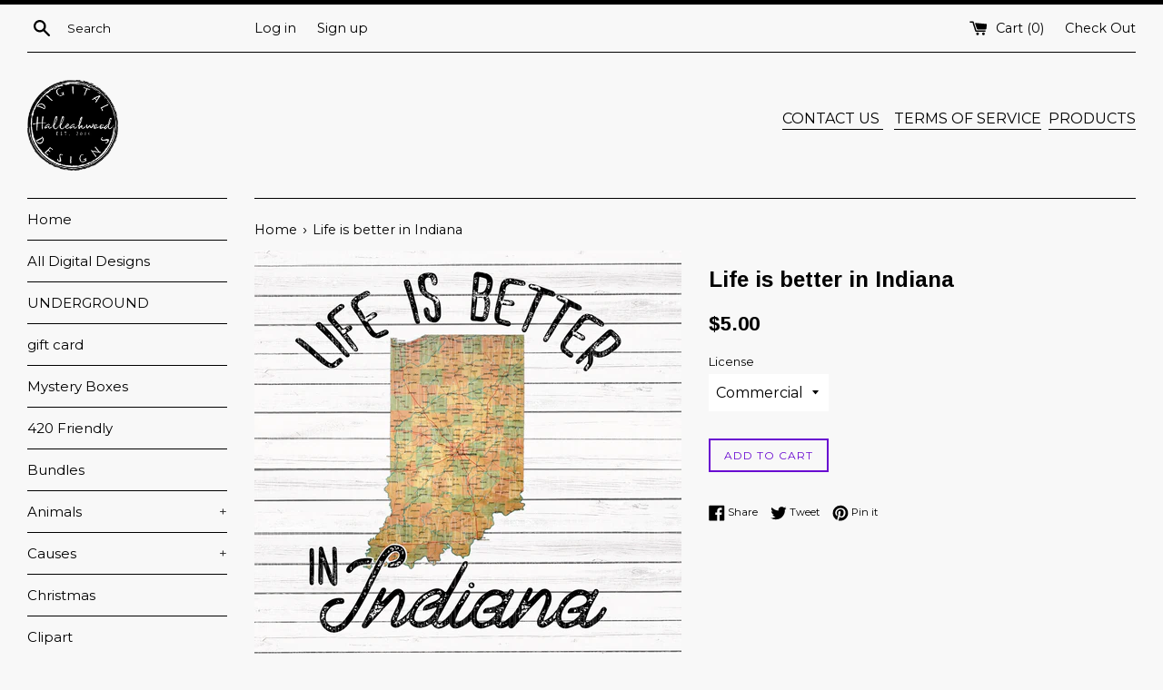

--- FILE ---
content_type: text/html; charset=utf-8
request_url: https://www.google.com/recaptcha/api2/aframe
body_size: 267
content:
<!DOCTYPE HTML><html><head><meta http-equiv="content-type" content="text/html; charset=UTF-8"></head><body><script nonce="AOCDBauyJ2QUTe-ixFxmcQ">/** Anti-fraud and anti-abuse applications only. See google.com/recaptcha */ try{var clients={'sodar':'https://pagead2.googlesyndication.com/pagead/sodar?'};window.addEventListener("message",function(a){try{if(a.source===window.parent){var b=JSON.parse(a.data);var c=clients[b['id']];if(c){var d=document.createElement('img');d.src=c+b['params']+'&rc='+(localStorage.getItem("rc::a")?sessionStorage.getItem("rc::b"):"");window.document.body.appendChild(d);sessionStorage.setItem("rc::e",parseInt(sessionStorage.getItem("rc::e")||0)+1);localStorage.setItem("rc::h",'1762045593609');}}}catch(b){}});window.parent.postMessage("_grecaptcha_ready", "*");}catch(b){}</script></body></html>